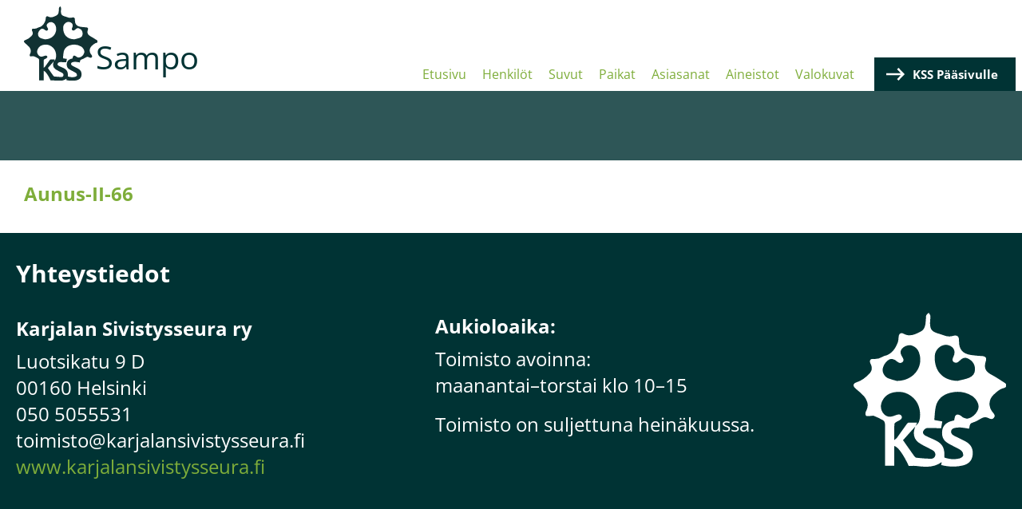

--- FILE ---
content_type: text/html; charset=UTF-8
request_url: https://sampo.karjalansivistysseura.fi/arkistopaikat/aunus-ii-66
body_size: 2361
content:
<!DOCTYPE html>
<html lang="fi" dir="ltr">
<head>
  <meta charset="utf-8" />
<meta name="Generator" content="Drupal 10 (https://www.drupal.org)" />
<meta name="MobileOptimized" content="width" />
<meta name="HandheldFriendly" content="true" />
<meta name="viewport" content="width=device-width, initial-scale=1.0" />
<link rel="icon" href="/sites/default/files/favicon.ico" type="image/vnd.microsoft.icon" />

    <title>Aunus-II-66 | Sampo</title>
    <link rel="stylesheet" media="all" href="/themes/contrib/stable/css/core/components/progress.module.css?t319py" />
<link rel="stylesheet" media="all" href="/themes/contrib/stable/css/core/components/ajax-progress.module.css?t319py" />
<link rel="stylesheet" media="all" href="/themes/contrib/stable/css/system/components/align.module.css?t319py" />
<link rel="stylesheet" media="all" href="/themes/contrib/stable/css/system/components/fieldgroup.module.css?t319py" />
<link rel="stylesheet" media="all" href="/themes/contrib/stable/css/system/components/container-inline.module.css?t319py" />
<link rel="stylesheet" media="all" href="/themes/contrib/stable/css/system/components/clearfix.module.css?t319py" />
<link rel="stylesheet" media="all" href="/themes/contrib/stable/css/system/components/details.module.css?t319py" />
<link rel="stylesheet" media="all" href="/themes/contrib/stable/css/system/components/hidden.module.css?t319py" />
<link rel="stylesheet" media="all" href="/themes/contrib/stable/css/system/components/item-list.module.css?t319py" />
<link rel="stylesheet" media="all" href="/themes/contrib/stable/css/system/components/js.module.css?t319py" />
<link rel="stylesheet" media="all" href="/themes/contrib/stable/css/system/components/nowrap.module.css?t319py" />
<link rel="stylesheet" media="all" href="/themes/contrib/stable/css/system/components/position-container.module.css?t319py" />
<link rel="stylesheet" media="all" href="/themes/contrib/stable/css/system/components/reset-appearance.module.css?t319py" />
<link rel="stylesheet" media="all" href="/themes/contrib/stable/css/system/components/resize.module.css?t319py" />
<link rel="stylesheet" media="all" href="/themes/contrib/stable/css/system/components/system-status-counter.css?t319py" />
<link rel="stylesheet" media="all" href="/themes/contrib/stable/css/system/components/system-status-report-counters.css?t319py" />
<link rel="stylesheet" media="all" href="/themes/contrib/stable/css/system/components/system-status-report-general-info.css?t319py" />
<link rel="stylesheet" media="all" href="/themes/contrib/stable/css/system/components/tablesort.module.css?t319py" />
<link rel="stylesheet" media="all" href="/modules/contrib/responsive_menus/styles/responsive_menus_simple/css/responsive_menus_simple.css?t319py" />
<link rel="stylesheet" media="all" href="/themes/contrib/stable/css/core/assets/vendor/normalize-css/normalize.css?t319py" />
<link rel="stylesheet" media="all" href="/themes/contrib/stable/css/core/normalize-fixes.css?t319py" />
<link rel="stylesheet" media="all" href="/themes/contrib/classy/css/components/action-links.css?t319py" />
<link rel="stylesheet" media="all" href="/themes/contrib/classy/css/components/breadcrumb.css?t319py" />
<link rel="stylesheet" media="all" href="/themes/contrib/classy/css/components/button.css?t319py" />
<link rel="stylesheet" media="all" href="/themes/contrib/classy/css/components/collapse-processed.css?t319py" />
<link rel="stylesheet" media="all" href="/themes/contrib/classy/css/components/container-inline.css?t319py" />
<link rel="stylesheet" media="all" href="/themes/contrib/classy/css/components/details.css?t319py" />
<link rel="stylesheet" media="all" href="/themes/contrib/classy/css/components/exposed-filters.css?t319py" />
<link rel="stylesheet" media="all" href="/themes/contrib/classy/css/components/field.css?t319py" />
<link rel="stylesheet" media="all" href="/themes/contrib/classy/css/components/form.css?t319py" />
<link rel="stylesheet" media="all" href="/themes/contrib/classy/css/components/icons.css?t319py" />
<link rel="stylesheet" media="all" href="/themes/contrib/classy/css/components/inline-form.css?t319py" />
<link rel="stylesheet" media="all" href="/themes/contrib/classy/css/components/item-list.css?t319py" />
<link rel="stylesheet" media="all" href="/themes/contrib/classy/css/components/link.css?t319py" />
<link rel="stylesheet" media="all" href="/themes/contrib/classy/css/components/links.css?t319py" />
<link rel="stylesheet" media="all" href="/themes/contrib/classy/css/components/menu.css?t319py" />
<link rel="stylesheet" media="all" href="/themes/contrib/classy/css/components/more-link.css?t319py" />
<link rel="stylesheet" media="all" href="/themes/contrib/classy/css/components/pager.css?t319py" />
<link rel="stylesheet" media="all" href="/themes/contrib/classy/css/components/tabledrag.css?t319py" />
<link rel="stylesheet" media="all" href="/themes/contrib/classy/css/components/tableselect.css?t319py" />
<link rel="stylesheet" media="all" href="/themes/contrib/classy/css/components/tablesort.css?t319py" />
<link rel="stylesheet" media="all" href="/themes/contrib/classy/css/components/tabs.css?t319py" />
<link rel="stylesheet" media="all" href="/themes/contrib/classy/css/components/textarea.css?t319py" />
<link rel="stylesheet" media="all" href="/themes/contrib/classy/css/components/ui-dialog.css?t319py" />
<link rel="stylesheet" media="all" href="/themes/contrib/classy/css/components/messages.css?t319py" />
<link rel="stylesheet" media="all" href="/themes/contrib/classy/css/components/progress.css?t319py" />
<link rel="stylesheet" media="all" href="/themes/custom/sampo/components/block/block--sampo-footer-content-block/dist/block--sampo-footer-content-block.css?t319py" />
<link rel="stylesheet" media="all" href="/themes/custom/sampo/components/_global/dist/style.css?t319py" />
<link rel="stylesheet" media="all" href="/themes/custom/sampo/components/page/dist/page.css?t319py" />
<link rel="stylesheet" media="all" href="/themes/custom/sampo/components/layout/dist/region--content-top.css?t319py" />
<link rel="stylesheet" media="all" href="/themes/custom/sampo/components/layout/dist/region--header.css?t319py" />

      
        </head>
<body class="path-taxonomy">
<a href="#main-content" class="visually-hidden focusable skip-link">
  Hyppää pääsisältöön
</a>

  <div class="dialog-off-canvas-main-canvas" data-off-canvas-main-canvas>
    
<div class="layout-container">

  <header role="banner">
    
  <div class="region region-header">
    <div id="block-sampo-branding">
      <div class="block block-system block-system-branding-block">
  
    
        <a href="/" rel="home" class="site-logo">
      <img src="/themes/custom/sampo/kss-logo.svg" alt="Etusivu" />
    </a>
        <div class="site-name">
      <a href="/" rel="home">Sampo</a>
    </div>
    </div>

    </div>
    <div class="header-right">
      <div id="block-sampo-main-menu">
        <nav role="navigation" aria-labelledby="-menu" class="block block-menu navigation menu--main">
      
  <h2 id="-menu"></h2>
  

        
              <ul class="menu">
                    <li class="menu-item">
        <a href="/" data-drupal-link-system-path="&lt;front&gt;">Etusivu</a>
              </li>
                <li class="menu-item">
        <a href="/henkilot/hakemisto" data-drupal-link-system-path="henkilot/hakemisto">Henkilöt</a>
              </li>
                <li class="menu-item">
        <a href="/suvut/hakemisto" data-drupal-link-system-path="suvut/hakemisto">Suvut</a>
              </li>
                <li class="menu-item">
        <a href="/paikat/hakemisto" data-drupal-link-system-path="paikat/hakemisto">Paikat</a>
              </li>
                <li class="menu-item">
        <a href="/asiasanat/hakemisto" data-drupal-link-system-path="asiasanat/hakemisto">Asiasanat</a>
              </li>
                <li class="menu-item">
        <a href="/aineistot/hakemisto" data-drupal-link-system-path="aineistot/hakemisto">Aineistot</a>
              </li>
                <li class="menu-item">
        <a href="/valokuvat/hakemisto" data-drupal-link-system-path="valokuvat/hakemisto">Valokuvat</a>
              </li>
        </ul>
  


  </nav>

      </div>
      <div id="block-kssmainpagelink">
        
            <div class="clearfix text-formatted field field--name-body field--type-text-with-summary field--label-hidden field__item"><p><a href="https://karjalansivistysseura.fi" target="_blank">KSS Pääsivulle</a></p>
</div>
      
      </div>
    </div>
  </div>

  </header>

  
  

  

  

  

  <main role="main">
    <a id="main-content" tabindex="-1"></a>          <div class="header-bottom"></div>
        <div class="layout-content">
              
  <div class="region region-content-top">
    <div data-drupal-messages-fallback class="hidden"></div>

  </div>

            <div class="main-content">
                <div class="main-content__main">
            <div class="region region-content">
    <div id="block-sampo-content" class="block block-system block-system-main-block">
  
    
      <div id="taxonomy-term-12777" class="taxonomy-term vocabulary-archive-locations">
  
    
  <div class="content">
    
            <div class="field field--name-name field--type-string field--label-hidden field__item"><h2><a href="/arkistopaikat/aunus-ii-66" hreflang="fi">Aunus-II-66</a></h2>
</div>
      
  </div>
</div>

  </div>

  </div>

        </div>
              </div>
    </div>
    
    
  </main>

  <footer role="contentinfo">
    <div class="footer-container">
                <div class="region region-footer-top">
    
<div id="block-sampofootercontentblock" class="block block-sampo-custom block-sampo-footer-content-block">
  
    
      <div class="sampo-footer-content sampo-footer">
  <div class="sampo-footer__column sampo-footer__column__left">
    <h2>Yhteystiedot</h2>
<h3>Karjalan Sivistysseura ry</h3>
<p>Luotsikatu 9 D<br>00160 Helsinki<br>050 5055531<br>toimisto@karjalansivistysseura.fi<br><a href="https://www.karjalansivistysseura.fi" target="_blank">www.karjalansivistysseura.fi</a></p>

  </div>
  <div class="sampo-footer__column sampo-footer__column__center">
    <h3>Aukioloaika:</h3>
<p>Toimisto avoinna:&nbsp;<br>maanantai–torstai klo 10–15</p>
<p>Toimisto on suljettuna heinäkuussa.<br><br><br><br><br><br><br>&nbsp;</p>

  </div>
  <div class="sampo-footer__column sampo-footer__column__right">
    <img src="https://sampo.karjalansivistysseura.fi/themes/custom/sampo/kss-logo-white.svg" />
  </div>
</div>

  </div>

  </div>

                    
          </div>
  </footer>


</div>
  </div>


<script type="application/json" data-drupal-selector="drupal-settings-json">{"path":{"baseUrl":"\/","pathPrefix":"","currentPath":"taxonomy\/term\/12777","currentPathIsAdmin":false,"isFront":false,"currentLanguage":"fi"},"pluralDelimiter":"\u0003","suppressDeprecationErrors":true,"ajaxPageState":{"libraries":"eJxdT1sKAyEQu5DikZbRplaqM2JsYXv6Frvsx_7lSUiqQu4hCuHSHzeQkkGXbCCojSa1fOAG2E1Z3tga9MVwFTaW1iscpXULsVp6er-Iv5tNDJ9MJ3T65R25XC1KPUj_DR9wIBdTf3am9YvzgNwwHHdOtHXhC5h3T7A","theme":"sampo","theme_token":null},"ajaxTrustedUrl":[],"responsive_menus":[{"toggler_text":"\u2630","selectors":["#block-sampo-main-menu"],"media_size":"1024","media_unit":"px","absolute":1,"disable_mouse_events":0,"remove_attributes":1,"responsive_menus_style":"responsive_menus_simple"}],"user":{"uid":0,"permissionsHash":"5cf7bfd810387ecbb84633ff0fd6c626a9c7c8ebc809ae0a7e549f70635bb373"}}</script>
<script src="/core/assets/vendor/jquery/jquery.min.js?v=3.7.1"></script>
<script src="/core/assets/vendor/once/once.min.js?v=1.0.1"></script>
<script src="/sites/default/files/languages/fi_DeHmbIRd0lF4kGQcmsNok-RP6nZvqEBuYEWw8xIU1Kg.js?t319py"></script>
<script src="/core/misc/drupalSettingsLoader.js?v=10.5.3"></script>
<script src="/core/misc/drupal.js?v=10.5.3"></script>
<script src="/core/misc/drupal.init.js?v=10.5.3"></script>
<script src="/core/assets/vendor/tabbable/index.umd.min.js?v=6.2.0"></script>
<script src="/modules/contrib/responsive_menus/styles/responsive_menus_simple/js/responsive_menus_simple.js?v=10.5.3"></script>
<script src="/core/misc/progress.js?v=10.5.3"></script>
<script src="/core/assets/vendor/loadjs/loadjs.min.js?v=4.3.0"></script>
<script src="/core/misc/debounce.js?v=10.5.3"></script>
<script src="/core/misc/announce.js?v=10.5.3"></script>
<script src="/core/misc/message.js?v=10.5.3"></script>
<script src="/core/misc/ajax.js?v=10.5.3"></script>
<script src="/themes/contrib/stable/js/ajax.js?v=10.5.3"></script>
<script src="/themes/custom/sampo/components/_global/dist/script.js?v=1.1"></script>

</body>
</html>
